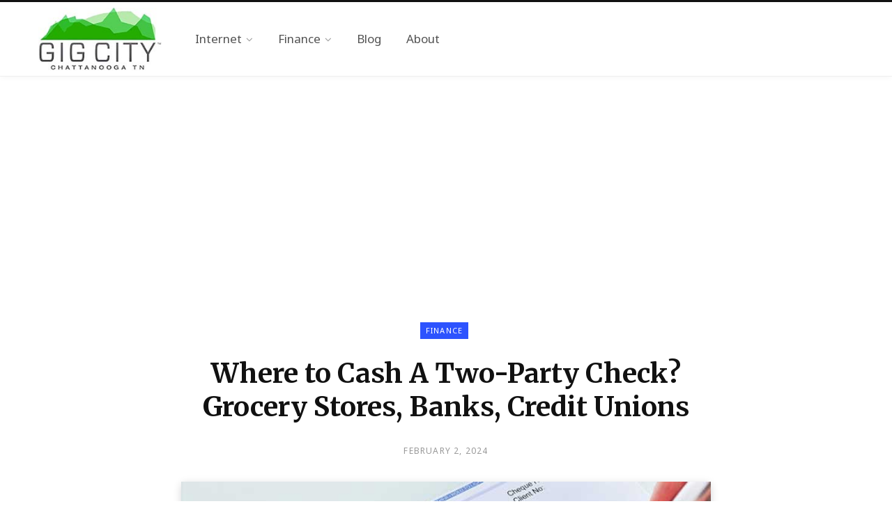

--- FILE ---
content_type: text/html; charset=utf-8
request_url: https://www.google.com/recaptcha/api2/aframe
body_size: 268
content:
<!DOCTYPE HTML><html><head><meta http-equiv="content-type" content="text/html; charset=UTF-8"></head><body><script nonce="X3RQdcblCDRMW6y2ZJ6-KQ">/** Anti-fraud and anti-abuse applications only. See google.com/recaptcha */ try{var clients={'sodar':'https://pagead2.googlesyndication.com/pagead/sodar?'};window.addEventListener("message",function(a){try{if(a.source===window.parent){var b=JSON.parse(a.data);var c=clients[b['id']];if(c){var d=document.createElement('img');d.src=c+b['params']+'&rc='+(localStorage.getItem("rc::a")?sessionStorage.getItem("rc::b"):"");window.document.body.appendChild(d);sessionStorage.setItem("rc::e",parseInt(sessionStorage.getItem("rc::e")||0)+1);localStorage.setItem("rc::h",'1768753315015');}}}catch(b){}});window.parent.postMessage("_grecaptcha_ready", "*");}catch(b){}</script></body></html>

--- FILE ---
content_type: text/css
request_url: https://www.thegigcity.com/wp-content/themes/contentberg-child/style.css?ver=6.8.3
body_size: 952
content:
/*
Theme Name: ContentBerg Child
Theme URI: http://theme-sphere.com/
Description: A child theme of ContentBerg
Author: ThemeSphere
Author URI: http://theme-sphere.com
Template: contentberg
Version: 1.0
*/



.post-content p a
{
  color  	  :  #2d53fe !important;
  box-shadow  :  0 -2px 0 0 #2d53fe inset !important;
}

.post-content p a:hover
{
  color  	  :  #000000 !important;
  box-shadow  :  0 -2px 0 0 #000000 inset !important;
}

.the-post .featured img
{
	max-width  :  760px !important;
	max-height :  370px !important;
	margin     :  auto !important;
}




#Block
{
  border      :  1px solid slategray;
  padding     :  0px 0% 20px 0%;
  width       :  100%;
  margin      :  0 auto;  
  box-shadow  :  0 4px 8px 0 rgba(0,0,0,.2);
  transition  :  .3s;
 
}

#Block .block
{
  width          : 22.3%;
  display        : inline-block;
  vertical-align : top;
  text-align     : left;
  padding-left   : 2%;
  margin-bottom  : 20px;
}

.block h6
{
  font-family  :  "Helvetica", Arial, sans-serif;
  font-size    :  14px !important;
  font-style   :  normal;
  font-weight  :  normal;
  display      :  inline;
}

.block h6 span, .block span.red
{ 
  font-family  :  "Helvetica", Arial, sans-serif;
  font-size    :  14px;
  color        :  red;
}


.block span
{
  font-family  :  "Helvetica", Arial, sans-serif;
  font-size    :  14px;  
  color        :  grey;
}

.block span b
{
  color  :  #000000;
}

.block ul
{
  margin  :  0px;	
  min-height  :  140px;
}

#Block a
{
  font-family      :  "Helvetica", Arial, sans-serif;
  font-size        :  16px;  
  padding          :  4px 12%;
  color            :  #ffffff; 
  font-weight      :  bold;
  display          :  block;
  margin           :  0 auto;
  text-decoration  :  none;
  float            :  left;
  text-align       :  center;
  position         :  relative;
  left             :  calc(50% - 57px);
  margin-top       :  -15px;

  background       :  #44ac36;
}

#Block a:hover
{
  color       :  #fff8dc;
  background  :  #5bbb4e;
}

.block img.icon
{
  display        :  block;
  margin         :  0 auto;
  margin-bottom  :  20px;
}

.blockDiv
{
  height            :  40px;
  background-color  :  grey;
  border-bottom     :  1px solid #000;
  text-align        :  center;
  padding-top       :  8px;
  margin-bottom     :  20px;
}

.blockDiv h2
{
  font-family       :  "Helvetica", Arial, sans-serif;
  color             :  ivory;
  font-size         :  1.2em;
  font-weight       :  700;
  margin-top        :  0 !important;
}

.block ul
{
  padding-left  :  0;
}

.block li
{
  font-family      :  "Helvetica", Arial, sans-serif;
  font-size        :  14px !important; 
  list-style-type  :  none;
  color            :  grey;
  min-height       :  24px !important;
}

.block li img.tick
{
  width  :  16px !important;
}

.block li:nth-of-type(1)
{
  color  :  #000000;
}

#Block.full .block h6, #Block.full .block h6 span, #Block.full .block span.red, #Block.full .block span, #Block.full .block li
{ 
  font-size  :  16px !important;
}

#Block.full .block li img.tick
{
  width  :  20px !important;
}

#Block.full .block li
{
  min-height  :  27px !important;
}


.box
{
  border   	 :  solid 1px #d8d8d8 !important;
  padding  	 :  20px !important;
  margin-bottom  :  25px !important;
}

.box img
{
  float         :  left !important;
  width         :  24px !important;
  margin-right  :  10px !important;
}

.box ul
{
  padding  :  0px 0px 0px 15px !important;
}



@media all and (max-width : 768px) 
{
	#Block .block
	{
	  width 	 :  40% !important;
	  margin-bottom  :  40px !important;
	}

	#Block .block
	{
	  text-align  :  center;
	}
	
	.pox .textDetails
	{
		width  :  100% !important;
	}
}


@media all and (max-width : 550px) 
{
	#Block .block
	{
	  width        :  90% !important;
	  margin-left  :  auto !important;
	  margin-right :  auto !important;
	}
}


.content-spacious-full
{
  max-width  :  760px !important;
}


.list li
{
  list-style  :  none !important;
}

.list li:before
{
  content      :  '\25B6 \FE0E' !important;
  font-size    :  .725rem !important;
  line-height  :  .8 !important;
  color        :  #4747d9 !important;
  position     :  relative !important;
  left         :  -1.25rem !important;
}

.list li a, a.link
{
  color                :  #6767e4 !important;
  border-bottom        :  .0625rem solid #6767e4 !important;
  transition           :  background .4s ease-in-out, color .4s ease-in-out !important;
  background           :  linear-gradient(to bottom,#e9f0fc 0,#e9f0fc 100%) !important;
  background-size      :  0 0 !important;
  background-position  :  0 100% !important;
  background-repeat    :  repeat-x !important;
}

.list li a:hover, a.link:hover
{
  color 	   :  #1c1c9b !important;
  background-size  :  .625rem 3.125rem !important;
}

.borderblock
{
  border   :  solid 2px #74787a;	
  padding  :  25px 30px;
  position  :  relative;
}

.borderblock .heading
{
  position    :  absolute !important;
  top         :  -26px !important; background-color:white !important;
  padding     :  5px 17px !important;
  color       : #1bab32;
    font-size: 22px;	
}

.borderblock p
{
  margin-bottom  :  0px;
}

.borderblock ul
{
  margin-top  :  10px !important;
}

.borderblock ul li
{
  list-style-type  : none; 
  margin-bottom  :  6px !important;
}

.borderblock ul li
{
  margin-left    :  20px !important;
}

.borderblock ul li:before
{
  content      :  '' !important;
  margin-left  :  -1.2em;
  margin-top   :  13px;
  width		   :  6px;
  height	   :  6px;
  background   :  #1ccc3e;
   
  position     :  absolute;
}

@media all and (max-width : 768px) 
{
.borderblock .heading{
  top         :  -20px !important; background-color:white !important;
  padding     :  5px 10px !important;
  color: #1bab32;
    font-size: 16px;	
}

}



	
	
	
	
	
